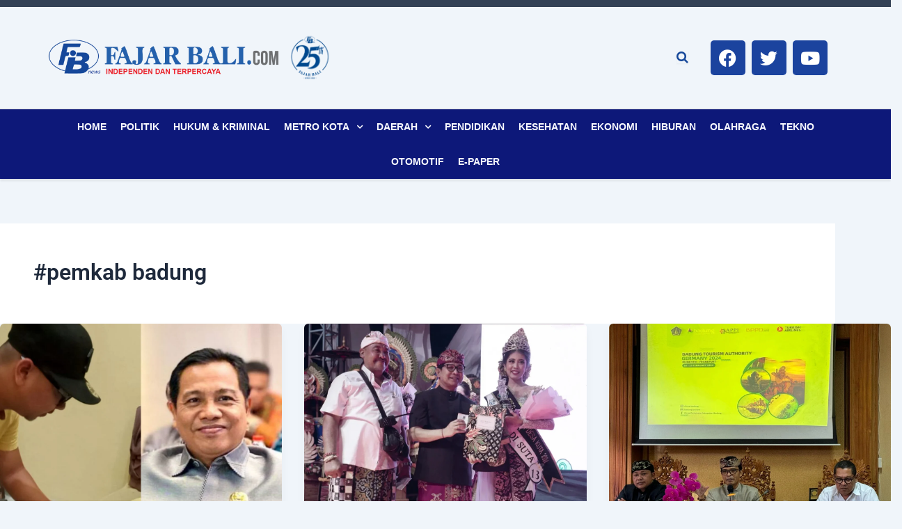

--- FILE ---
content_type: text/html; charset=utf-8
request_url: https://www.google.com/recaptcha/api2/aframe
body_size: 265
content:
<!DOCTYPE HTML><html><head><meta http-equiv="content-type" content="text/html; charset=UTF-8"></head><body><script nonce="SSYo2gNElE4gu_-Ea4fMow">/** Anti-fraud and anti-abuse applications only. See google.com/recaptcha */ try{var clients={'sodar':'https://pagead2.googlesyndication.com/pagead/sodar?'};window.addEventListener("message",function(a){try{if(a.source===window.parent){var b=JSON.parse(a.data);var c=clients[b['id']];if(c){var d=document.createElement('img');d.src=c+b['params']+'&rc='+(localStorage.getItem("rc::a")?sessionStorage.getItem("rc::b"):"");window.document.body.appendChild(d);sessionStorage.setItem("rc::e",parseInt(sessionStorage.getItem("rc::e")||0)+1);localStorage.setItem("rc::h",'1768741803953');}}}catch(b){}});window.parent.postMessage("_grecaptcha_ready", "*");}catch(b){}</script></body></html>